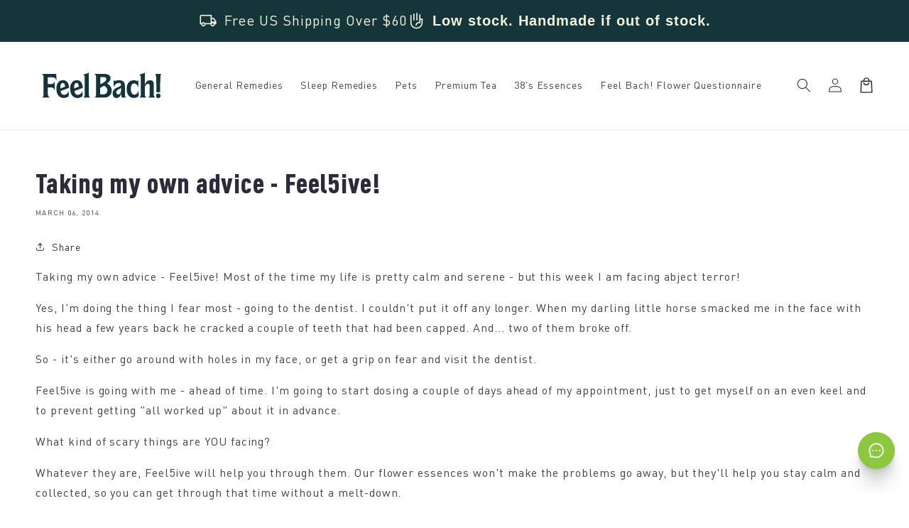

--- FILE ---
content_type: text/html; charset=UTF-8
request_url: https://www.stilyoapps.com/reconvert/reconvert_script_tags.php?shop=feelbach.myshopify.com&store_client_id=ejIvT2kzaXRXTC9tQkRsVDZBbm1hZz09
body_size: -2
content:
{"result":"success","security_token":"$2y$10$67SkB0V9dBR06fN9UQZyl.u4r9dKhEFb1ctfZuRqE34wjFV.kzlM."}

--- FILE ---
content_type: text/javascript; charset=utf-8
request_url: https://www.feelbach.com/web-pixels@1d2a099fw23dfb22ep557258f5m7a2edbae/web-pixel-1474461809@b26e45fa9a7a5cf51742cf4b300d6739/sandbox/worker.modern.js
body_size: -477
content:
importScripts('https://www.feelbach.com/cdn/wpm/s1d2a099fw23dfb22ep557258f5m7a2edbaem.js');
globalThis.shopify = self.webPixelsManager.createShopifyExtend('1474461809', 'APP');
importScripts('/web-pixels/strict/app/web-pixel-1474461809@b26e45fa9a7a5cf51742cf4b300d6739.js');


--- FILE ---
content_type: text/javascript; charset=utf-8
request_url: https://www.feelbach.com/web-pixels@1d2a099fw23dfb22ep557258f5m7a2edbae/web-pixel-691503217@674c31de9c131805829c42a983792da6/sandbox/worker.modern.js
body_size: -802
content:
importScripts('https://www.feelbach.com/cdn/wpm/s1d2a099fw23dfb22ep557258f5m7a2edbaem.js');
globalThis.shopify = self.webPixelsManager.createShopifyExtend('691503217', 'APP');
importScripts('/web-pixels/strict/app/web-pixel-691503217@674c31de9c131805829c42a983792da6.js');


--- FILE ---
content_type: text/javascript; charset=utf-8
request_url: https://www.feelbach.com/web-pixels@1d2a099fw23dfb22ep557258f5m7a2edbae/web-pixel-848560241@18031546ee651571ed29edbe71a3550b/sandbox/worker.modern.js
body_size: -505
content:
importScripts('https://www.feelbach.com/cdn/wpm/s1d2a099fw23dfb22ep557258f5m7a2edbaem.js');
globalThis.shopify = self.webPixelsManager.createShopifyExtend('848560241', 'APP');
importScripts('/web-pixels/strict/app/web-pixel-848560241@18031546ee651571ed29edbe71a3550b.js');


--- FILE ---
content_type: text/javascript; charset=utf-8
request_url: https://www.feelbach.com/web-pixels@1d2a099fw23dfb22ep557258f5m7a2edbae/web-pixel-1404698737@5503eca56790d6863e31590c8c364ee3/sandbox/worker.modern.js
body_size: -708
content:
importScripts('https://www.feelbach.com/cdn/wpm/s1d2a099fw23dfb22ep557258f5m7a2edbaem.js');
globalThis.shopify = self.webPixelsManager.createShopifyExtend('1404698737', 'APP');
importScripts('/web-pixels/strict/app/web-pixel-1404698737@5503eca56790d6863e31590c8c364ee3.js');


--- FILE ---
content_type: text/json
request_url: https://conf.config-security.com/model
body_size: 88
content:
{"title":"recommendation AI model (keras)","structure":"release_id=0x5a:36:21:75:42:48:61:22:58:61:4c:6b:49:7d:7c:2b:5b:64:4b:21:21:71:57:2e:7d:5a:53:57:29;keras;5t28vpc3yf1hcyk2pb4pvtzhnl8ud0u0ieuofceep8jshzvne1zsg1yhmvvxxp8ys81bro7z","weights":"../weights/5a362175.h5","biases":"../biases/5a362175.h5"}

--- FILE ---
content_type: text/javascript; charset=utf-8
request_url: https://www.feelbach.com/web-pixels@1d2a099fw23dfb22ep557258f5m7a2edbae/web-pixel-721453169@e3c1e8e24756043469743f4cba74cf34/sandbox/worker.modern.js
body_size: -702
content:
importScripts('https://www.feelbach.com/cdn/wpm/s1d2a099fw23dfb22ep557258f5m7a2edbaem.js');
globalThis.shopify = self.webPixelsManager.createShopifyExtend('721453169', 'APP');
importScripts('/web-pixels/strict/app/web-pixel-721453169@e3c1e8e24756043469743f4cba74cf34.js');


--- FILE ---
content_type: text/javascript; charset=utf-8
request_url: https://www.feelbach.com/web-pixels@1d2a099fw23dfb22ep557258f5m7a2edbae/web-pixel-683933809@34ad157958823915625854214640f0bf/sandbox/worker.modern.js
body_size: -473
content:
importScripts('https://www.feelbach.com/cdn/wpm/s1d2a099fw23dfb22ep557258f5m7a2edbaem.js');
globalThis.shopify = self.webPixelsManager.createShopifyExtend('683933809', 'APP');
importScripts('/web-pixels/strict/app/web-pixel-683933809@34ad157958823915625854214640f0bf.js');


--- FILE ---
content_type: text/javascript; charset=utf-8
request_url: https://www.feelbach.com/web-pixels@1d2a099fw23dfb22ep557258f5m7a2edbae/web-pixel-686162033@131794d48b76437c9bdf9684958a37b5/sandbox/worker.modern.js
body_size: -705
content:
importScripts('https://www.feelbach.com/cdn/wpm/s1d2a099fw23dfb22ep557258f5m7a2edbaem.js');
globalThis.shopify = self.webPixelsManager.createShopifyExtend('686162033', 'APP');
importScripts('/web-pixels/strict/app/web-pixel-686162033@131794d48b76437c9bdf9684958a37b5.js');


--- FILE ---
content_type: application/javascript; charset=utf-8
request_url: https://gif.datasdk.ai/sync/resolve?client_id=7989e544-b3bc-431e-90db-47e8cd6568ff&client_uid=apikey:9076298c-ca9d-42f3-8965-b62bb4f7a5f3:tenant:677eca9ac607d314d47d9ae4
body_size: 213
content:

// Identity Resolution Script with Retry
(function fire(attempt) {
  var currentPage = window.location.href;
  var separatorChar = "https://api.sitelytics.tech/pixel/core/api/sync-resolv?client_id=7989e544-b3bc-431e-90db-47e8cd6568ff&client_uid=apikey%3A9076298c-ca9d-42f3-8965-b62bb4f7a5f3%3Atenant%3A677eca9ac607d314d47d9ae4&redir=https%3A%2F%2Fgif.datasdk.ai%2Fwebhooks%2Fresolve".indexOf('?') > -1 ? '&' : '?';
  var identityUrl = "https://api.sitelytics.tech/pixel/core/api/sync-resolv?client_id=7989e544-b3bc-431e-90db-47e8cd6568ff&client_uid=apikey%3A9076298c-ca9d-42f3-8965-b62bb4f7a5f3%3Atenant%3A677eca9ac607d314d47d9ae4&redir=https%3A%2F%2Fgif.datasdk.ai%2Fwebhooks%2Fresolve" + separatorChar + "ref=" + encodeURIComponent(currentPage);

  fetch(identityUrl, {
    mode: 'no-cors',
    credentials: 'include'
  }).catch(function() {
    if (attempt >= 1) return;
    setTimeout(function() { fire(attempt + 1); }, 1000);
  });
})(0);

--- FILE ---
content_type: text/javascript; charset=utf-8
request_url: https://www.feelbach.com/web-pixels@1d2a099fw23dfb22ep557258f5m7a2edbae/web-pixel-975110257@95e3714be482a714d8bb426b59d253d8/sandbox/worker.modern.js
body_size: -798
content:
importScripts('https://www.feelbach.com/cdn/wpm/s1d2a099fw23dfb22ep557258f5m7a2edbaem.js');
globalThis.shopify = self.webPixelsManager.createShopifyExtend('975110257', 'APP');
importScripts('/web-pixels/strict/app/web-pixel-975110257@95e3714be482a714d8bb426b59d253d8.js');


--- FILE ---
content_type: image/svg+xml
request_url: https://www.feelbach.com/cdn/shop/files/FeelBach_logoinline_color.svg?v=1761925071&width=500
body_size: 2292
content:
<svg xml:space="preserve" style="enable-background:new 0 0 1470 610;" viewBox="0 0 1470 610" y="0px" x="0px" xmlns:xlink="http://www.w3.org/1999/xlink" xmlns="http://www.w3.org/2000/svg" id="Layer_1" version="1.1">
<style type="text/css">
	.st0{fill:#133539;}
</style>
<g>
	<g>
		<path d="M1343.6,368.8c-0.1-1-0.2-1.8-0.3-2.5c-0.8-4.7-2.2-9.5-2.2-14.2c0-16.7,0.5-33.4,0.9-50
			c0.8-30.6,1.2-61.3,4.1-91.9c0.8-8.4,1.6-16.9,5.2-24.7c0.4-0.8,0.2-1.9,0.3-2.9c-18.5,0-36.7,0-55.2,0c0.3,1.3,0.5,2.5,0.8,3.6
			c0.8,2.7,2,5.2,2.5,8c3.2,15.2,3.8,30.7,4.6,46.2c0.8,16.5,1.4,33,1.8,49.5c0.5,19.5,0.9,38.9,1.2,58.4c0.1,6.1-0.2,12.2-2.4,18
			c-0.3,0.7-0.1,1.6-0.1,2.5C1317.9,368.8,1330.5,368.8,1343.6,368.8z M1302.1,408.3c0.1,0,0.1,0,0.2,0c0.1,1.3,0.1,2.5,0.2,3.8
			c0.9,9.7,6.8,16.2,16.4,17.4c3.7,0.5,7.6,0.4,11.3-0.1c8.1-1.1,13.7-6.5,15.2-14.5c0.6-3,0.8-6.2,0.6-9.3
			c-0.6-9.7-5.5-15.9-13.9-18.1c-5.2-1.3-10.4-1.4-15.6-0.1c-7.4,1.8-11.8,6.6-13.5,13.9C1302.5,403.6,1302.4,406,1302.1,408.3z" class="st0"></path>
		<path d="M1343.6,368.8c-13.1,0-25.7,0-38.7,0c0-0.9-0.1-1.8,0.1-2.5c2.2-5.8,2.5-11.9,2.4-18
			c-0.3-19.5-0.7-39-1.2-58.4c-0.5-16.5-1.1-33-1.8-49.5c-0.7-15.5-1.3-31-4.6-46.2c-0.6-2.7-1.7-5.3-2.5-8
			c-0.3-1.1-0.5-2.2-0.8-3.6c18.5,0,36.7,0,55.2,0c-0.1,1,0,2.1-0.3,2.9c-3.5,7.9-4.4,16.3-5.2,24.7c-2.9,30.5-3.3,61.2-4.1,91.9
			c-0.4,16.7-0.9,33.4-0.9,50c0,4.7,1.4,9.5,2.2,14.2C1343.5,367.1,1343.5,367.8,1343.6,368.8z" class="st0"></path>
		<path d="M1302.1,408.3c0.3-2.3,0.4-4.7,0.9-7c1.7-7.3,6.2-12.1,13.5-13.9c5.2-1.3,10.4-1.2,15.6,0.1
			c8.4,2.2,13.3,8.4,13.9,18.1c0.2,3.1,0,6.3-0.6,9.3c-1.5,8-7.1,13.4-15.2,14.5c-3.7,0.5-7.6,0.6-11.3,0.1
			c-9.6-1.2-15.6-7.7-16.4-17.4c-0.1-1.3-0.1-2.5-0.2-3.8C1302.2,408.3,1302.2,408.3,1302.1,408.3z" class="st0"></path>
	</g>
	<path d="M792.5,282c6.6,4.3,13.5,8,19.5,12.8c21.6,17.5,31.6,40.2,28.2,68c-3.1,25.6-15.8,44.8-39.2,56.4
		c-10.5,5.2-21.8,7.7-33.4,7.8c-34.4,0.2-68.8,0.1-103.2,0.1c-0.4,0-0.8-0.1-1.2-0.1c-0.7-2.1-0.1-3.1,2-4
		c7.1-3.2,10.3-9.5,11.8-16.6c0.9-4.4,1.4-9,1.4-13.5c0.1-58.4,0.1-116.9,0-175.3c0-6.2-0.6-12.3-2.9-18.1
		c-2.2-5.6-5.6-10.1-11.3-12.6c-0.8-0.4-1.2-1.9-2.1-3.6c1.8,0,2.6,0,3.5,0c32.6,0,65.3,0,97.9,0c13.2,0,26.2,1.3,38.5,6.5
		c14,6,23.4,15.9,25.7,31.4c1.9,12.9-1.8,24.4-9.2,35c-6.5,9.3-14.8,16.9-23.7,23.9C794,280.9,793,281.6,792.5,282z M721,392.7
		c0.5,0.1,0.9,0.2,1.2,0.2c13.3,0,26.6,0.2,39.8-0.2c8.6-0.2,16.5-3.2,22.6-9.7c10.1-10.7,12.7-23.8,10.1-37.7
		c-3.6-19.2-16.1-31.8-33.1-40.2c-0.6-0.3-1.6-0.2-2.2,0.1c-12.1,6.8-24.1,13.7-36.1,20.5c-1.6,0.9-2.4,1.9-2.3,3.9
		c0.1,20.2,0.1,40.3,0.1,60.5C721,391,721,391.8,721,392.7z M721.2,216.2c0,24.7,0,49.4,0,74.2c0.7-0.3,1.3-0.6,1.8-0.8
		c8.8-4.5,17.6-9,26.4-13.6c9.1-4.8,17.8-10.3,24.9-17.8c5.5-5.9,9.6-12.5,10.1-20.9c0.6-10.9-4.5-17.8-15.2-20.1
		c-2.9-0.6-5.8-1-8.7-1c-12.4-0.1-24.9-0.1-37.3-0.1C722.4,216.1,721.9,216.2,721.2,216.2z" class="st0"></path>
	<path d="M1185.7,289.7c0.6-0.7,1.5-1.3,1.8-2.1c3.3-8.2,7.5-16,13.7-22.5c14.7-15.4,32.6-20.6,53.1-14.7
		c13.3,3.9,19.9,14.2,22.4,27.3c0.8,4.5,1.1,9.2,1.1,13.8c0.1,33.7,0,67.5,0.1,101.2c0,6.3,0.4,12.6,2.5,18.7
		c1.9,5.4,4.8,9.9,10.2,12.6c0.8,0.4,1.1,1.8,1.8,3.2c-23.8,0-46.8,0-69.8,0c-0.7-1.9,0-2.8,1.7-3.7c6.4-3.3,8.9-9.3,10-15.8
		c0.8-4.8,1.2-9.7,1.2-14.5c0.1-27.7,0.1-55.3,0-83c0-2.9-0.2-5.9-0.6-8.8c-1.8-12.6-9.9-17.7-22.6-15.5c-6.5,1.1-11.5,4.9-15.9,9.7
		c-5.1,5.7-8.6,12.4-11.2,19.5c-0.3,0.8-0.3,1.8-0.3,2.7c0,25.3,0,50.6,0,75.9c0,5.9,0.5,11.8,2.5,17.4c2.1,5.9,5.5,10.8,11.6,13.3
		c0,0.9,0,1.8,0,2.8c-23.3,0-46.5,0-69.7,0c-0.6-1.8-0.2-2.8,1.8-3.6c6.1-2.5,9.3-7.7,10.5-13.9c1-5.3,1.6-10.8,1.6-16.2
		c0.1-58.4,0.1-116.7,0-175.1c0-2.8-0.2-5.7-0.6-8.5c-0.8-7.1-4.6-12.3-10.7-15.9c-0.7-0.4-1.5-0.6-1.9-1.2c-0.5-0.6-1-1.5-0.9-2.3
		c0-0.5,0.9-1.2,1.6-1.4c10.8-3.2,21.7-6.1,32.3-9.6c6.1-2,12-4.8,17.8-7.7c2.9-1.4,4.2-1.2,4.2,2.5c-0.1,37.3-0.1,74.7-0.1,112
		c0,1,0,2,0,3C1185.2,289.3,1185.4,289.5,1185.7,289.7z" class="st0"></path>
	<path d="M267.2,248.4c-2.6,0.9-3.4-0.2-4-2.3c-2.6-9.5-7.3-17.5-16.1-22.6c-5.3-3.1-11.1-4.6-17.1-4.7
		c-17.4-0.2-34.8-0.1-52.2-0.1c-0.2,0-0.5,0.1-0.9,0.1c0,22.9,0,45.8,0,68.9c0.7,0,1.4,0.1,2.1,0.1c11.4,0,22.7,0.2,34.1-0.1
		c4-0.1,8.1-0.6,11.9-1.8c10.9-3.3,17-11.2,19.5-22.2c0.9,0,1.8,0,2.8,0c0,28,0,56,0,84c-0.9,0-1.8,0-1.9,0c-2.3-4.5-4-8.9-6.6-12.7
		c-5.3-7.7-13.2-11.5-22.4-11.8c-12.9-0.4-25.7-0.1-38.6-0.2c-0.2,0-0.5,0.1-0.9,0.2c0,0.8-0.1,1.6-0.1,2.4c0,21.7,0,43.4,0,65.1
		c0,7.3,1.2,14.4,5,20.8c3.3,5.7,8.1,9.7,14.4,11.6c2.1,0.6,2.7,1.6,2.1,3.8c-26.6,0-53.4,0-80.3,0c-0.4-1.8-0.2-3,1.9-3.9
		c7.1-3.1,10-9.5,11.4-16.5c0.9-4.6,1.2-9.3,1.2-14c0.1-58.1,0-116.2,0.1-174.3c0-6.3-0.5-12.6-2.7-18.6
		c-2.1-5.5-5.3-10.1-10.9-12.6c-0.8-0.4-1.1-2-1.8-3.4c49.5,0,98.2,0,147.2,0C265.2,205.2,266.2,226.7,267.2,248.4z" class="st0"></path>
	<path d="M861.3,313.4c0-21.5,0-42.8,0-64.2c1.7-0.5,2.7-0.2,3.7,1.4c2.5,4.2,6.8,5.3,11.2,4.6
		c4.4-0.7,8.8-2.1,13.1-3.4c17-5,34.1-5.6,51.3-1.3c19.6,4.9,31.6,17.4,35.4,37.3c1.1,5.8,1.6,11.8,1.6,17.8
		c0.2,29.1,0,58.2,0.2,87.3c0,6.2,0.8,12.4,2,18.5c1.2,5.7,4.6,10.2,10.3,12.6c0.8,0.3,1,1.8,1.8,3.1c-1.5,0.1-2.2,0.1-3,0.1
		c-11.4,0-22.9-0.1-34.3,0c-5.6,0-9.4-2.6-11.7-7.5c-2.3-5.1-2.8-10.5-2.9-16c-0.1-6,0-12.1,0-18c-2.1-0.8-2,0.7-2.4,1.7
		c-2.3,6.3-4,12.9-7,18.8c-11.5,22.4-34.5,28.5-52.7,23.5c-11.9-3.2-19.7-11.4-23.6-22.7c-6.7-19.2-5.9-38.1,5-55.8
		c5.9-9.6,14.4-16.5,24.3-21.4c10.2-5,20.8-9,31.1-13.7c5.1-2.3,10.1-5,14.7-8.2c6.1-4.2,9.2-10.2,7.7-17.8
		c-1.5-7.7-6.9-12.6-15.4-13.8c-13.9-1.9-26.3,2.1-37.4,10.2c-8.8,6.4-15.3,14.8-19.2,25C864.3,313.4,863.4,314.1,861.3,313.4z
		 M937.4,325.6c-4.2,5.3-9,8.6-14.3,11.4c-6.1,3.3-12.3,6.3-18.2,9.7c-8.8,5.1-15,12.2-16.4,22.9c-1.2,9.7,2,17.9,9,21.9
		c7.7,4.5,17.6,3.7,25.1-2.2c7.6-5.9,11.9-13.9,13.6-23.2c1-5.7,1-11.5,1.1-17.3C937.6,341.4,937.4,333.8,937.4,325.6z" class="st0"></path>
	<path d="M310,359.8c1.4,8.2,3.3,16,7.2,23.2c6.5,11.8,16.7,16.9,29.9,16.1c14.7-0.9,26-8.4,34.8-19.7
		c3-3.9,5.3-8.3,7.7-12.7c1-1.8,2-2.5,4.1-1.8c0,0.7,0.1,1.5,0.1,2.3c-0.1,14.5-0.1,29.1-0.3,43.6c0,1.1-0.5,2.6-1.3,3.2
		c-25.8,18.5-53.6,23.1-82.9,9.7c-17.5-8-28.3-22.6-35.2-40.1c-7.1-17.7-8.9-36.3-8.2-55.2c0.6-16.2,3.4-32,11.3-46.3
		c13.5-24.6,34.8-35.8,62.5-34.2c24.9,1.5,40.5,15.9,49.9,38c5.2,12.2,7.2,25.1,8,38.3c0.1,1.7-0.5,2.4-2.1,3
		c-27.7,10.5-55.4,21-83.1,31.5C311.7,359.1,311,359.4,310,359.8z M306.8,332.9c2.5-0.9,4.8-1.8,7.1-2.6c13.5-5.1,27-10.2,40.5-15.3
		c0.8-0.3,1.9-1.4,1.8-2c-1.1-9.2-2.6-18.3-7.1-26.6c-2.8-5.1-6.6-8.9-12.5-10.1c-9.7-2-18.3,2.3-23.2,12
		C306.3,302.3,306.7,317.5,306.8,332.9z" class="st0"></path>
	<path d="M453.2,359.8c1.6,9.3,3.8,18,8.9,25.8c6.7,10.3,16.6,14.2,28.3,13.5c16.3-1.1,28.2-10,37.2-23
		c2-2.9,3.6-6.2,5.3-9.4c1.1-2.2,1.1-2.2,4-1.8c0,0.6,0.2,1.3,0.1,1.9c-0.1,14.8-0.1,29.6-0.3,44.4c0,1-0.6,2.4-1.4,2.9
		c-26,18.5-53.7,23.1-83.2,9.5c-17.3-8-28-22.5-34.9-39.8c-7.2-17.9-9-36.6-8.2-55.7c0.7-16.3,3.6-32.1,11.6-46.5
		c13.6-24.2,34.7-35.2,62.1-33.7c24.9,1.4,40.6,15.8,50,37.9c5.2,12.3,7.3,25.3,8.1,38.5c0.1,1.8-0.6,2.4-2.2,3
		c-27.4,10.3-54.8,20.7-82.2,31.1C455.5,358.9,454.4,359.4,453.2,359.8z M450,332.6c0.5,0,0.6,0,0.8,0c15.8-5.9,31.6-11.9,47.3-17.9
		c0.6-0.2,1.3-1.5,1.2-2.2c-0.1-2.2-0.5-4.3-0.9-6.5c-1.3-7.4-2.9-14.7-7-21.2c-6.2-10-19.3-12.2-28.4-4.8c-3.7,3-6.2,6.9-7.9,11.2
		C449.7,304.6,449.9,318.5,450,332.6z" class="st0"></path>
	<path d="M1120,361.2c0,0.7,0,1.6,0,2.4c-0.1,15.3-0.2,30.6-0.2,45.9c0,2.4-0.8,3.9-2.6,5.3
		c-12.2,10.1-26.3,15-41.9,15.7c-16.6,0.8-32.3-2.5-46.1-12.3c-13-9.2-21.2-22-26.3-36.9c-6.5-19-7.8-38.6-6.2-58.5
		c1.1-14.3,4.5-28,11.8-40.5c12-20.5,30.2-31.4,53.7-33.8c12.5-1.3,24.4,0.3,36,5.4c2.4,1,5.2,1.4,7.8,1.5c2.3,0.1,4.7-0.7,5.8-2.9
		c1-2,2.4-2.3,4.7-1.8c0,21.8,0,43.7,0,65.7c-2.1,0.8-3.3,0-4.2-2.4c-3.4-9.5-8.3-18.2-16.1-24.9c-14.6-12.6-42.7-11.5-52.1,13.9
		c-4.2,11.2-5,22.7-4.9,34.5c0.1,12.1,1.1,24,5.2,35.5c2.8,7.8,7.1,14.5,14.4,18.9c14,8.3,32.6,5.5,44.2-6.6
		c6-6.3,10.1-13.8,13-21.9C1116.6,361.1,1117.7,360.4,1120,361.2z" class="st0"></path>
	<path d="M617.7,427.1c-24.3,0-47.7,0-71.1,0c-0.6-2-0.2-3.1,1.9-4c6.1-2.5,9.2-7.6,10.3-13.7c1-5.4,1.6-11,1.7-16.5
		c0.1-58.1,0.1-116.2,0-174.3c0-4.1-0.4-8.2-1.3-12.2c-1.3-5.9-5.5-9.8-10.7-12.7c-0.8-0.5-1.8-1.1-2.1-1.9c-0.7-2,0.6-2.7,2.4-3.1
		c13.1-3,26-6.7,38.5-11.7c4-1.6,7.8-3.5,11.7-5.3c3.2-1.5,3.8-1.2,3.8,2.3c0,72.7,0,145.3,0,218c0,6.3,0.4,12.6,2.5,18.6
		c2,5.6,5,10.2,10.5,13C616.7,423.9,617,425.5,617.7,427.1z" class="st0"></path>
</g>
</svg>


--- FILE ---
content_type: text/javascript; charset=utf-8
request_url: https://www.feelbach.com/web-pixels@1d2a099fw23dfb22ep557258f5m7a2edbae/web-pixel-1259798641@28c5dacefa9312c3f7ebd444dc3c1418/sandbox/worker.modern.js
body_size: -469
content:
importScripts('https://www.feelbach.com/cdn/wpm/s1d2a099fw23dfb22ep557258f5m7a2edbaem.js');
globalThis.shopify = self.webPixelsManager.createShopifyExtend('1259798641', 'APP');
importScripts('/web-pixels/strict/app/web-pixel-1259798641@28c5dacefa9312c3f7ebd444dc3c1418.js');


--- FILE ---
content_type: text/javascript
request_url: https://cdn.shopify.com/extensions/01997531-510b-73bc-9b50-f4e51fb7033e/fav-tab-animator-23/assets/favtab.js
body_size: -215
content:
document.addEventListener('DOMContentLoaded', function () {
    const settingsDiv = document.getElementById('favTabSettings');
  
    // Retrieve settings from data attributes
    const originalTitle = document.title;
    const awayMessages = settingsDiv.getAttribute('data-away-messages');
    const messageDisplayDuration = parseInt(settingsDiv.getAttribute('data-message-interval'), 10);
    const awayFavicon = settingsDiv.getAttribute('data-away-favicon');
    const originalFavicon = settingsDiv.getAttribute('data-original-favicon');
  
    let messageInterval;
    let returnCount = localStorage.getItem('returnCount') ? parseInt(localStorage.getItem('returnCount'), 10) : 0;
  
    function changeFavicon(favicon) {
      let link = document.querySelector("link[rel*='icon']");
      if (!link) {
        link = document.createElement('link');
        link.type = 'image/x-icon';
        link.rel = 'icon';
        document.getElementsByTagName('head')[0].appendChild(link);
      }
      link.href = favicon;
    }
  
    function startMessageLoop() {
      const messagesArray = awayMessages ? awayMessages.split(';').map(msg => msg.trim()) : [];
      if (messagesArray.length === 0 || messagesArray[0] === "") return;
  
      let messageIndex = 0;
      messageInterval = setInterval(() => {
        document.title = messagesArray[messageIndex];
        messageIndex = (messageIndex + 1) % messagesArray.length;
      }, messageDisplayDuration);
    }
  
    document.addEventListener('visibilitychange', function () {
      if (document.hidden) {
        changeFavicon(awayFavicon);
        startMessageLoop();
      } else {
        clearInterval(messageInterval);
        document.title = originalTitle;
        changeFavicon(originalFavicon);
  
        returnCount++;
        localStorage.setItem('returnCount', returnCount);
       
      }
    });
  });
  

--- FILE ---
content_type: text/javascript; charset=utf-8
request_url: https://www.feelbach.com/web-pixels@1d2a099fw23dfb22ep557258f5m7a2edbae/web-pixel-777977969@5aac1f99a8ca74af74cea751ede503d2/sandbox/worker.modern.js
body_size: -713
content:
importScripts('https://www.feelbach.com/cdn/wpm/s1d2a099fw23dfb22ep557258f5m7a2edbaem.js');
globalThis.shopify = self.webPixelsManager.createShopifyExtend('777977969', 'APP');
importScripts('/web-pixels/strict/app/web-pixel-777977969@5aac1f99a8ca74af74cea751ede503d2.js');


--- FILE ---
content_type: text/javascript; charset=utf-8
request_url: https://www.feelbach.com/web-pixels@1d2a099fw23dfb22ep557258f5m7a2edbae/web-pixel-810516593@19f3dd9843a7c108f5b7db6625568262/sandbox/worker.modern.js
body_size: -506
content:
importScripts('https://www.feelbach.com/cdn/wpm/s1d2a099fw23dfb22ep557258f5m7a2edbaem.js');
globalThis.shopify = self.webPixelsManager.createShopifyExtend('810516593', 'APP');
importScripts('/web-pixels/strict/app/web-pixel-810516593@19f3dd9843a7c108f5b7db6625568262.js');
